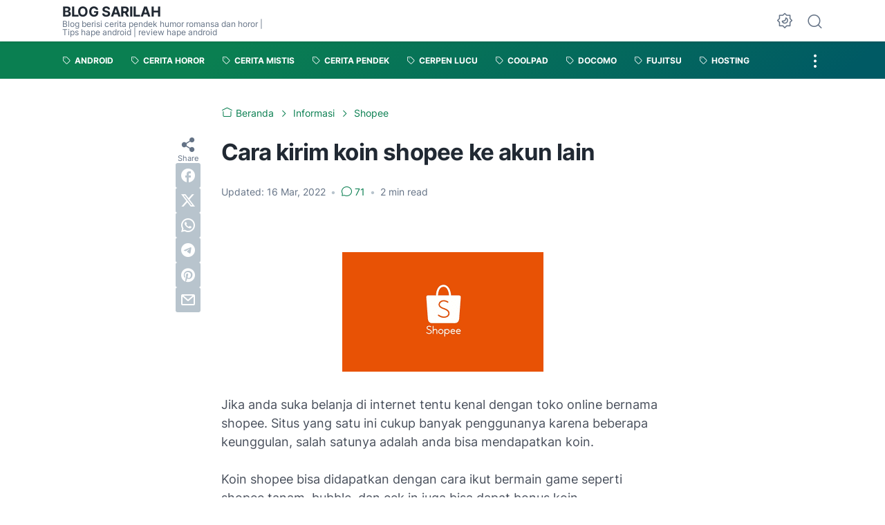

--- FILE ---
content_type: text/html; charset=utf-8
request_url: https://www.google.com/recaptcha/api2/aframe
body_size: 270
content:
<!DOCTYPE HTML><html><head><meta http-equiv="content-type" content="text/html; charset=UTF-8"></head><body><script nonce="NhRIkjzCjaHkYNrJF7CXrw">/** Anti-fraud and anti-abuse applications only. See google.com/recaptcha */ try{var clients={'sodar':'https://pagead2.googlesyndication.com/pagead/sodar?'};window.addEventListener("message",function(a){try{if(a.source===window.parent){var b=JSON.parse(a.data);var c=clients[b['id']];if(c){var d=document.createElement('img');d.src=c+b['params']+'&rc='+(localStorage.getItem("rc::a")?sessionStorage.getItem("rc::b"):"");window.document.body.appendChild(d);sessionStorage.setItem("rc::e",parseInt(sessionStorage.getItem("rc::e")||0)+1);localStorage.setItem("rc::h",'1768891946954');}}}catch(b){}});window.parent.postMessage("_grecaptcha_ready", "*");}catch(b){}</script></body></html>